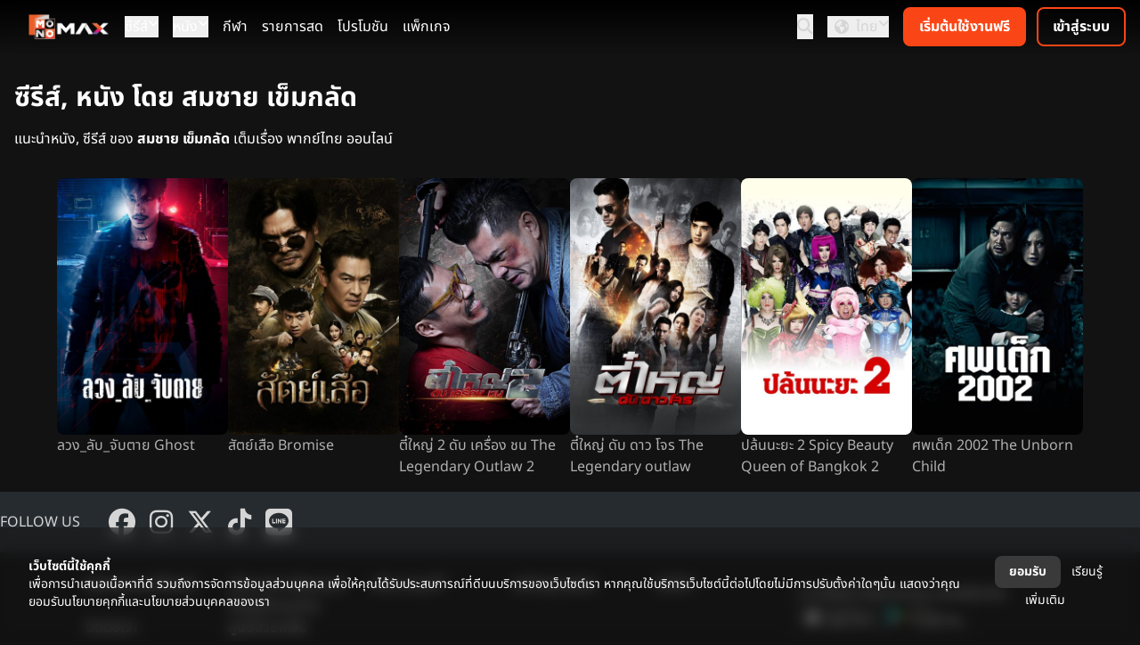

--- FILE ---
content_type: text/html; charset=UTF-8
request_url: https://www.monomax.me/person/%E0%B8%AA%E0%B8%A1%E0%B8%8A%E0%B8%B2%E0%B8%A2-%E0%B9%80%E0%B8%82%E0%B9%87%E0%B8%A1%E0%B8%81%E0%B8%A5%E0%B8%B1%E0%B8%94
body_size: 8027
content:
<!DOCTYPE html>
<html lang="th">
<head>
    <meta charset="UTF-8">
    <meta name="viewport" content="width=device-width, initial-scale=1.0">
    <meta http-equiv="X-UA-Compatible" content="ie=edge">
    <title>รวมหนัง ซีรีส์ โดย สมชาย เข็มกลัด พากย์ไทย - Monomax สุดยอดหนังดี ซีรีส์ดัง ระดับโลก</title>
    <meta name="Description" content="ดูซีรีส์ ดูหนัง ของ สมชาย เข็มกลัดเต็มเรื่อง พากย์ไทย Monomax ดูหนังออนไลน์ ซีรีส์ การ์ตูน กีฬา ดูได้ทั้งครอบครัว ทุกที่ทุกเวลา">
    <meta name="Keywords" content="ซีรีส์, หนัง โดย สมชาย เข็มกลัด, ดูหนังเต็มเรื่อง, ดูหนังพากย์ไทย, Monomax, ดูหนังออนไลน์, ซีรีส์, การ์ตูน, กีฬา, ดูหนัง monomax">
    <meta http-equiv="Content-Language" content="th">
            <meta name="robots" CONTENT="index,follow">
        <meta name="googlebot" CONTENT="index,follow">
    <meta name="google-site-verification" content="EJYk2S9_HAar6bYDlb1UgdWH99u5obidpADdMNvyO9c">
    <meta name="google-site-verification" content="Rwvs4I21XJxU52q6QwQKSSJRuoUa09-bjGtdpWRvA5w">
    <meta name="google-adsense-account" content="ca-pub-5740900132083718">
    <meta name="facebook-domain-verification" content="4uc0bkc7fu2r19zfcrj21h9tkgdrfa">
    <meta property="fb:pages" content="1693897677507274">
    <meta property="fb:admins" content="100001127737754">
    <meta property="fb:app_id" content="559433374110172">
    <meta name="twitter:card" content="summary_large_image">
    <meta name="twitter:site" content="@monomax_me">
              <meta property="og:title" content="Monomax สุดยอดหนังดี ซีรีส์ดัง ระดับโลก">
      <meta property="og:description" content="Monomax ดูหนังออนไลน์ ซีรีส์ การ์ตูน กีฬา ดูได้ทั้งครอบครัว ทุกที่ ทุกเวลา">
      <meta property="og:type" content="website">
      <meta property="og:url" content="https://www.monomax.me/person/%E0%B8%AA%E0%B8%A1%E0%B8%8A%E0%B8%B2%E0%B8%A2-%E0%B9%80%E0%B8%82%E0%B9%87%E0%B8%A1%E0%B8%81%E0%B8%A5%E0%B8%B1%E0%B8%94">
            <meta property="og:image" content="https://img.monomax.me/xjmBCje-5GeyVwxg7CPktFSzv8E=/www.monomax.me/assets/monomax/images/default_og_2025.png">
            <meta name="twitter:title" content="Monomax สุดยอดหนังดี ซีรีส์ดัง ระดับโลก">
      <meta name="twitter:description" content="Monomax ดูหนังออนไลน์ ซีรีส์ การ์ตูน กีฬา ดูได้ทั้งครอบครัว ทุกที่ ทุกเวลา">
            <meta name="twitter:image" content="https://img.monomax.me/BhWWal7nQtIhzDs_dbhdwzLLKMY=/1440x960/www.monomax.me/assets/monomax/images/default_og_2025.png">
              
    
            <link rel="apple-touch-icon" sizes="180x180"  href="https://www.monomax.me/assets/monomax/images/logo2025/apple-touch-icon.png">
        <link rel="icon" type="image/png" sizes="32x32" href="https://www.monomax.me/assets/monomax/images/logo2025/favicon-32x32.png">
        <link rel="icon" type="image/png" sizes="16x16" href="https://www.monomax.me/assets/monomax/images/logo2025/favicon-16x16.png">
        <link rel="manifest" href="https://www.monomax.me/site.webmanifest">

    
        <link rel="preload" as="font" href="https://www.monomax.me/build2/assets/subset-NotoSansThai-Bold-Ct4WZP6u.woff2" type="font/woff2" crossorigin="anonymous">
        <link rel="preload" as="font" href="https://www.monomax.me/build2/assets/subset-NotoSansThai-SemiBold-D6FVzllm.woff2" type="font/woff2" crossorigin="anonymous">
        <link rel="preload" as="font" href="https://www.monomax.me/build2/assets/subset-NotoSansThai-Regular-B9W0Eg3g.woff2" type="font/woff2" crossorigin="anonymous">
        <link rel="preload" as="font" href="https://www.monomax.me/build2/assets/subset-NotoSansThai-Light-Bl9tLjcq.woff2" type="font/woff2" crossorigin="anonymous">
    
    <link rel="preload" as="style" href="https://www.monomax.me/build2/assets/monomax-ui-Bs1cn_Q_.css" /><link rel="preload" as="style" href="https://www.monomax.me/build2/assets/micromodal-BMuCCRRs.css" /><link rel="preload" as="style" href="https://www.monomax.me/build2/assets/MemberSignupPanel-DvDl3ib4.css" /><link rel="preload" as="style" href="https://www.monomax.me/build2/assets/ConfirmModal-BISHW3oE.css" /><link rel="preload" as="style" href="https://www.monomax.me/build2/assets/app-jnqyYSHH.css" /><link rel="preload" as="style" href="https://www.monomax.me/build2/assets/app-D8Y8NWGf.css" /><link rel="modulepreload" href="https://www.monomax.me/build2/assets/app-Dd7x_BJe.js" /><link rel="modulepreload" href="https://www.monomax.me/build2/assets/i18n-Cv3J9aBl.js" /><link rel="modulepreload" href="https://www.monomax.me/build2/assets/index-xsH4HHeE.js" /><link rel="modulepreload" href="https://www.monomax.me/build2/assets/monomax-ui-DW2JEXUf.js" /><link rel="modulepreload" href="https://www.monomax.me/build2/assets/vue.esm-bundler-CDjgKZ9k.js" /><link rel="modulepreload" href="https://www.monomax.me/build2/assets/_plugin-vue_export-helper-DlAUqK2U.js" /><link rel="modulepreload" href="https://www.monomax.me/build2/assets/OtpVerification-BaR16O4f.js" /><link rel="modulepreload" href="https://www.monomax.me/build2/assets/MaxAlert-Bb-5lX2E.js" /><link rel="modulepreload" href="https://www.monomax.me/build2/assets/ReCaptcha-CY8Xmjrj.js" /><link rel="modulepreload" href="https://www.monomax.me/build2/assets/micromodal.es-pqi34bRi.js" /><link rel="modulepreload" href="https://www.monomax.me/build2/assets/MemberSignupPanel-BTLXvJ7d.js" /><link rel="modulepreload" href="https://www.monomax.me/build2/assets/MaxPasswordInput-Czm7S72s.js" /><link rel="modulepreload" href="https://www.monomax.me/build2/assets/AcceptRejectDialog-BnNIHOwT.js" /><link rel="modulepreload" href="https://www.monomax.me/build2/assets/TermAndPrivacyDialog-C6mi1ioK.js" /><link rel="modulepreload" href="https://www.monomax.me/build2/assets/_baseUniq-2WPoMqQR.js" /><link rel="modulepreload" href="https://www.monomax.me/build2/assets/ConfirmModal-B39GZKIo.js" /><link rel="stylesheet" href="https://www.monomax.me/build2/assets/monomax-ui-Bs1cn_Q_.css" /><link rel="stylesheet" href="https://www.monomax.me/build2/assets/micromodal-BMuCCRRs.css" /><link rel="stylesheet" href="https://www.monomax.me/build2/assets/MemberSignupPanel-DvDl3ib4.css" /><link rel="stylesheet" href="https://www.monomax.me/build2/assets/ConfirmModal-BISHW3oE.css" /><link rel="stylesheet" href="https://www.monomax.me/build2/assets/app-jnqyYSHH.css" /><link rel="stylesheet" href="https://www.monomax.me/build2/assets/app-D8Y8NWGf.css" /><script type="module" src="https://www.monomax.me/build2/assets/app-Dd7x_BJe.js"></script>

    <!-- dub.co -->
    <script
    defer
    src="https://www.dubcdn.com/analytics/script.conversion-tracking.js"
    data-publishable-key="dub_pk_UL22NFTWEh1I1J3Kucx92ovu"
    ></script>
    <!-- End dub.co -->

    <!-- Google Tag Manager -->
    <script>(function(w,d,s,l,i){w[l]=w[l]||[];w[l].push({'gtm.start':
    new Date().getTime(),event:'gtm.js'});var f=d.getElementsByTagName(s)[0],
    j=d.createElement(s),dl=l!='dataLayer'?'&l='+l:'';j.async=true;j.src=
    'https://www.googletagmanager.com/gtm.js?id='+i+dl;f.parentNode.insertBefore(j,f);
    })(window,document,'script','dataLayer','GTM-PVVRVGQ');</script>
    <!-- End Google Tag Manager -->
    <script>
    // tracking
    var _paq = _paq || [];
    (function() {
    _paq.push(['setTrackerUrl', '/track/event']);
    _paq.push(['setSiteId', 1]);
    
    var d=document, g=d.createElement('script'), s=d.getElementsByTagName('script')[0];
    g.type='text/javascript'; g.async=true; g.defer=true; g.src='/assets/monomax/js/tracker.js'; s.parentNode.insertBefore(g,s);
    })();
    window.fbAsyncInit = function() {
        FB.init({
            appId      : '559433374110172',
            xfbml      : false,
            version    : 'v17.0'
        });
        // FB.AppEvents.logPageView();
    };
    (function(d, s, id){
    var js, fjs = d.getElementsByTagName(s)[0];
    if (d.getElementById(id)) {return;}
    js = d.createElement(s); js.id = id;
    js.src = "//connect.facebook.net/en_US/sdk.js";
    fjs.parentNode.insertBefore(js, fjs);
    }(document, 'script', 'facebook-jssdk'));
    </script>
    <!-- Facebook Pixel Code -->
    <script>
    !function(f,b,e,v,n,t,s)
    {if(f.fbq)return;n=f.fbq=function(){n.callMethod?
    n.callMethod.apply(n,arguments):n.queue.push(arguments)};
    if(!f._fbq)f._fbq=n;n.push=n;n.loaded=!0;n.version='2.0';
    n.queue=[];t=b.createElement(e);t.async=!0;
    t.src=v;s=b.getElementsByTagName(e)[0];
    s.parentNode.insertBefore(t,s)}(window, document,'script',
    '//connect.facebook.net/en_US/fbevents.js');
    // fbq('consent', 'revoke');
    fbq('init', '');
    fbq('track', 'PageView');
    </script>
    <noscript><img height="1" width="1" style="display:none"
    src="//www.facebook.com/tr?id=&ev=PageView&noscript=1"
    /></noscript>
    <!-- End Facebook Pixel Code -->
</head>


<body     class="bg-ui-background text-white"
 data-env="production">
    <!-- Google Tag Manager (noscript) -->
    <noscript><iframe src="https://www.googletagmanager.com/ns.html?id=GTM-PVVRVGQ"
    height="0" width="0" style="display:none;visibility:hidden"></iframe></noscript>
    <!-- End Google Tag Manager (noscript) -->
    <script>

      var search_params = new URLSearchParams(document.location.search)
      if (typeof _paq.push !== 'undefined' && search_params.has('channel') && search_params.has('creative')) {
        Cookies.set('mkt_channel', search_params.get('channel'), {expires: 2} )
        Cookies.set('mkt_creative', search_params.get('creative'), {expires: 2} )
        _paq.push(['trackEvent', 'marketing', 'visit', document.location.pathname, 0, { channel: search_params.get('channel'), creative: search_params.get('creative') }])
      }

            if (typeof _paq.push !== 'undefined' && search_params.has('promo_source') && search_params.has('promo_campaign')) {
        _paq.push(['trackEvent', 'promo_tracking', 'visit', document.location.pathname, 0, { promo_source: search_params.get('promo_source'), promo_campaign: search_params.get('promo_campaign'),promo_medium:search_params.get('promo_medium')  }])
      }
          </script>

    

    <header class="bg-gradient-to-b from-black to-transparent text-ui-secondary-hover sticky top-0 z-20 backdrop-blur">
    <div class="items-center flex justify-between px-4">
        
        <div class="flex items-center space-x-4">
            
            <button class="md:hidden" id="mobile-offcanvas-toggle">
                <i class="fa-solid fa-bars text-lg"></i>
            </button>

            
            <a href="https://www.monomax.me">
                                    <img src="https://img.monomax.me/9ahQXPNNQxosilSBzpPyZRzSQ6M=/www.monomax.me/assets/monomax/images/logo2025/monomax-logo-white-h-sd.png" alt="Monomax" class="h-7 hidden lg:block my-4">
                    <img src="https://img.monomax.me/ta7Z6ncxWUlAa8isqs7EsC3iGCU=/www.monomax.me/assets/monomax/images/logo2025/monomax-logo-white-v-sd.png" alt="Monomax" class="size-9 block lg:hidden my-2">
                            </a>

                            <nav class="hidden md:flex space-x-4">
                                                                        <div class="relative group" data-dropdown>
                                <button type="button" class="text-white-primary inline-flex gap-x-1.5"
                                    data-dropdown-button>
                                    ซีรีส์
                                    <i class="fa-solid fa-chevron-down !text-xs"></i>
                                </button>
                                <div class="hidden absolute left-0 mt-2 w-48 rounded-md shadow-lg bg-ui-container"
                                    data-dropdown-menu>
                                                                                                                        <a href="https://www.monomax.me/series/origin/allchina"
                                                class="block px-4 py-2 hover:text-ui-secondary"
                                                title="ซีรีส์จีน">ซีรีส์จีน</a>
                                                                                                                                                                <a href="https://www.monomax.me/series/origin/korea"
                                                class="block px-4 py-2 hover:text-ui-secondary"
                                                title="ซีรีส์เกาหลี">ซีรีส์เกาหลี</a>
                                                                                                                                                                <a href="https://www.monomax.me/series/origin/thailand"
                                                class="block px-4 py-2 hover:text-ui-secondary"
                                                title="ซีรีส์ไทย">ซีรีส์ไทย</a>
                                                                                                                                                                <a href="https://www.monomax.me/series/origin/japan"
                                                class="block px-4 py-2 hover:text-ui-secondary"
                                                title="ซีรีส์ญี่ปุ่น">ซีรีส์ญี่ปุ่น</a>
                                                                                                                                                                <a href="https://www.monomax.me/series/origin/inter"
                                                class="block px-4 py-2 hover:text-ui-secondary"
                                                title="ซีรีส์ต่างประเทศ">ซีรีส์ต่างประเทศ</a>
                                                                                                                                                                <a href="https://www.monomax.me/series"
                                                class="block px-4 py-2 hover:text-ui-secondary"
                                                title="ซีรีส์ทั้งหมด">ซีรีส์ทั้งหมด</a>
                                                                                                                                                                <a href="https://www.monomax.me/tvshow"
                                                class="block px-4 py-2 hover:text-ui-secondary"
                                                title="รายการทีวี">รายการทีวี</a>
                                                                                                                                                                                        </div>
                            </div>
                                                                                                <div class="relative group" data-dropdown>
                                <button type="button" class="text-white-primary inline-flex gap-x-1.5"
                                    data-dropdown-button>
                                    หนัง
                                    <i class="fa-solid fa-chevron-down !text-xs"></i>
                                </button>
                                <div class="hidden absolute left-0 mt-2 w-48 rounded-md shadow-lg bg-ui-container"
                                    data-dropdown-menu>
                                                                                                                        <a href="https://www.monomax.me/tag/%E0%B8%AB%E0%B8%99%E0%B8%B1%E0%B8%87%E0%B8%A1%E0%B8%B2%E0%B9%83%E0%B8%AB%E0%B8%A1%E0%B9%88"
                                                class="block px-4 py-2 hover:text-ui-secondary"
                                                title="หนังมาใหม่">หนังมาใหม่</a>
                                                                                                                                                                <a href="https://www.monomax.me/movies/genre/action"
                                                class="block px-4 py-2 hover:text-ui-secondary"
                                                title="แอคชั่น">แอคชั่น</a>
                                                                                                                                                                <a href="https://www.monomax.me/movies/genre/comedy"
                                                class="block px-4 py-2 hover:text-ui-secondary"
                                                title="ตลก">ตลก</a>
                                                                                                                                                                <a href="https://www.monomax.me/tag/%E0%B8%AB%E0%B8%99%E0%B8%B1%E0%B8%87%E0%B9%81%E0%B8%99%E0%B8%B0%E0%B8%99%E0%B8%B3"
                                                class="block px-4 py-2 hover:text-ui-secondary"
                                                title="หนังแนะนำ">หนังแนะนำ</a>
                                                                                                                                                                <a href="https://www.monomax.me/movies/genre/scifi"
                                                class="block px-4 py-2 hover:text-ui-secondary"
                                                title="ไซไฟ-แฟนตาซี">ไซไฟ-แฟนตาซี</a>
                                                                                                                                                                <a href="https://www.monomax.me/movies/genre/animation"
                                                class="block px-4 py-2 hover:text-ui-secondary"
                                                title="แอนิเมชั่น">แอนิเมชั่น</a>
                                                                                                                                                                <a href="https://www.monomax.me/tag/Exclusive"
                                                class="block px-4 py-2 hover:text-ui-secondary"
                                                title="เอ็กซ์คลูซีฟ">เอ็กซ์คลูซีฟ</a>
                                                                                                                                                                <a href="https://www.monomax.me/movies/genre/romance"
                                                class="block px-4 py-2 hover:text-ui-secondary"
                                                title="โรแมนติก">โรแมนติก</a>
                                                                                                                                                                <a href="https://www.monomax.me/movies/genre/kids"
                                                class="block px-4 py-2 hover:text-ui-secondary"
                                                title="สำหรับเด็ก">สำหรับเด็ก</a>
                                                                                                                                                                <a href="https://www.monomax.me/tag/%E0%B8%AB%E0%B8%99%E0%B8%B1%E0%B8%87%E0%B8%95%E0%B9%88%E0%B8%B2%E0%B8%87%E0%B8%9B%E0%B8%A3%E0%B8%B0%E0%B9%80%E0%B8%97%E0%B8%A8"
                                                class="block px-4 py-2 hover:text-ui-secondary"
                                                title="หนังต่างประเทศ">หนังต่างประเทศ</a>
                                                                                                                                                                <a href="https://www.monomax.me/movies/genre/drama"
                                                class="block px-4 py-2 hover:text-ui-secondary"
                                                title="ดราม่า">ดราม่า</a>
                                                                                                                                                                <a href="https://www.monomax.me/tag/%E0%B8%AB%E0%B8%99%E0%B8%B1%E0%B8%87%E0%B9%80%E0%B8%AD%E0%B9%80%E0%B8%8A%E0%B8%B5%E0%B8%A2"
                                                class="block px-4 py-2 hover:text-ui-secondary"
                                                title="หนังเอเชีย">หนังเอเชีย</a>
                                                                                                                                                                <a href="https://www.monomax.me/movies/genre/horror"
                                                class="block px-4 py-2 hover:text-ui-secondary"
                                                title="สยองขวัญ">สยองขวัญ</a>
                                                                                                                                                                                                                                            <a href="https://www.monomax.me/tag/%E0%B8%AB%E0%B8%99%E0%B8%B1%E0%B8%87%E0%B8%A3%E0%B8%B2%E0%B8%87%E0%B8%A7%E0%B8%B1%E0%B8%A5"
                                                class="block px-4 py-2 hover:text-ui-secondary"
                                                title="หนังรางวัล">หนังรางวัล</a>
                                                                                                                                                                <a href="https://www.monomax.me/movies/genre/thriller"
                                                class="block px-4 py-2 hover:text-ui-secondary"
                                                title="ระทึกขวัญ">ระทึกขวัญ</a>
                                                                                                                                                                <a href="https://www.monomax.me/movie"
                                                class="block px-4 py-2 hover:text-ui-secondary"
                                                title="รวมหนังทั้งหมด">รวมหนังทั้งหมด</a>
                                                                                                            </div>
                            </div>
                                                                                                <a class="text-white-primary" href="https://www.monomax.me/live"
                                title="กีฬา">กีฬา</a>
                                                                                                <a class="text-white-primary" href="https://www.monomax.me/livetv"
                                title="รายการสด">รายการสด</a>
                                                                                                <a class="text-white-primary" href="https://www.monomax.me/promotion"
                                title="โปรโมชัน">โปรโมชัน</a>
                                                                                                <a class="text-white-primary" href="https://www.monomax.me/packages"
                                title="แพ็กเกจ">แพ็กเกจ</a>
                                                            </nav>
            
        </div>
        
                    <div class="flex items-center space-x-4">
                
                <button id="topbar-search-button" type="button">
                    <i class="fa-solid fa-magnifying-glass text-lg"></i>
                </button>
                
                <div class="hidden md:block relative group" data-dropdown>
                    <button type="button" class="flex gap-x-1.5" data-dropdown-button>
                        <i class="fa-solid fa-earth-americas h-5 w-8 mx-auto mt-1"></i>
                        ไทย
                        <i class="fa-solid fa-chevron-down !text-xs"></i>
                    </button>
                    <div class="hidden absolute right-0 mt-2 w-25 rounded-md shadow-lg bg-ui-container"
                        data-dropdown-menu>
                                                                                                                                        <a href="#" data-locale-switch-link data-locale="en" class="block px-4 py-2 hover:text-ui-secondary">
                                    English
                                </a>
                                                                                                                <a href="#" data-locale-switch-link data-locale="lo" class="block px-4 py-2 hover:text-ui-secondary">
                                    ລາວ
                                </a>
                                                                        </div>
                </div>
                <div id="topbar-right-nav">
                    <topbar-member-menu></topbar-member-menu>
                </div>
            </div>
            </div>
</header>
<div id="mobile-offcanvas-nav"
    class="fixed inset-y-0 left-0 w-64 bg-ui-container/75 text-ui-secondary-hover backdrop-blur p-4 transform -translate-x-full transition-transform duration-200 ease-in-out md:hidden z-30 overflow-y-auto">
    <!-- Close button -->
    <div class="flex justify-end">
        <button id="mobile-offcanvas-close" class="p-2">
            <i class="fa-solid fa-xmark !text-lg"></i>
        </button>
    </div>
    
    <div id="mobile-offcanvas-member-menu"></div>

    
    <div class="md:block relative group mb-4 pb-4 border-b border-ui-primary-disabled/75" data-dropdown>
        <button type="button" class="flex gap-x-1.5" data-dropdown-button>
            <i class="fa-solid fa-earth-americas h-5 w-8 mx-auto mt-1"></i>
            ไทย
            <i class="fa-solid fa-chevron-down !text-xs"></i>
        </button>
        <div class="hidden my-2"
            data-dropdown-menu>
                                                                            <a href="#" data-locale-switch-link data-locale="en" class="block px-4 py-2">
                        English
                    </a>
                                                                <a href="#" data-locale-switch-link data-locale="lo" class="block px-4 py-2">
                        ລາວ
                    </a>
                                    </div>
    </div>

    <nav class="flex flex-col space-y-4 ml-4">
        <a href="https://www.monomax.me" class="" title="หน้าแรก">หน้าแรก</a>
                    
            <a href="https://www.monomax.me/series" class=""
                title="ซีรีส์">ซีรีส์</a>
                    
            <a href="https://www.monomax.me/movie" class=""
                title="หนัง">หนัง</a>
                    
            <a href="https://www.monomax.me/live" class=""
                title="กีฬา">กีฬา</a>
                    
            <a href="https://www.monomax.me/livetv" class=""
                title="รายการสด">รายการสด</a>
                    
            <a href="https://www.monomax.me/promotion" class=""
                title="โปรโมชัน">โปรโมชัน</a>
                    
            <a href="https://www.monomax.me/packages" class=""
                title="แพ็กเกจ">แพ็กเกจ</a>
            </nav>
    
    <div id="mobile-offcanvas-other-menu" class="mt-4"></div>
</div>

    <div class="container mx-auto mb-4">
            <div id="page-person-list">
        <div class="container mx-auto px-4">
            <h1 class="mb-4 mt-8 text-3xl font-bold">
                ซีรีส์, หนัง โดย สมชาย เข็มกลัด
            </h1>
            <p class="mb-8">
                แนะนำหนัง, ซีรีส์ ของ <strong>สมชาย เข็มกลัด</strong> เต็มเรื่อง พากย์ไทย ออนไลน์
            </p>
            <div id="product-list" class="flex flex-wrap justify-center gap-4">
                                    <div class="group relative w-36 md:w-48">
                        <a href="https://www.monomax.me/title/104942-ghost.html" title="ดู ลวง_ลับ_จับตาย Ghost"><img
                                class="lazyload rounded-lg object-cover transition-transform duration-100 ease-in-out group-hover:scale-105"
                                src="data:image/svg+xml,%3Csvg xmlns=&quot;http://www.w3.org/2000/svg&quot; viewBox=&quot;0 0 2 3&quot;%3E%3C/svg%3E"
                                data-src="https://img.monomax.me/Yzw8Uf4oGWn9StCWN6dB7sw_CEY=/400x600/monomax-obj.obs.ap-southeast-2.myhuaweicloud.com/assets/products/104942_ECS2IUXKAzOQTYveELX5.jpg"
                                alt="ดูลวง_ลับ_จับตาย Ghost"></a>
                        <div data-allow-tiers="[&quot;SPORTS&quot;,&quot;JUMBO&quot;,&quot;FREE&quot;,&quot;MINI&quot;]" class="bg-orange-warning absolute left-2 top-2 flex h-8 w-8 items-center justify-center rounded-full hidden pointer-events-none">
    <i class="fa-solid fa-crown"></i>
</div>
                        <h2><a href="https://www.monomax.me/title/104942-ghost.html" class="text-black-secondary line-clamp-3"
                                title="ดูซีรีส์  ลวงลับจับตาย">ลวง_ลับ_จับตาย Ghost</a>
                        </h2>
                    </div>
                                    <div class="group relative w-36 md:w-48">
                        <a href="https://www.monomax.me/title/104287-bromise.html" title="ดู สัตย์เสือ Bromise"><img
                                class="lazyload rounded-lg object-cover transition-transform duration-100 ease-in-out group-hover:scale-105"
                                src="data:image/svg+xml,%3Csvg xmlns=&quot;http://www.w3.org/2000/svg&quot; viewBox=&quot;0 0 2 3&quot;%3E%3C/svg%3E"
                                data-src="https://img.monomax.me/AbgTLJqOwnNWqmSJoA1ocPHVEu0=/400x600/monomax-obj.obs.ap-southeast-2.myhuaweicloud.com/assets/products/104287_HMwhN2nYACGbxOOZcy9d.jpg"
                                alt="ดูสัตย์เสือ Bromise"></a>
                        <div data-allow-tiers="[&quot;SPORTS&quot;,&quot;JUMBO&quot;,&quot;FREE&quot;,&quot;MINI&quot;]" class="bg-orange-warning absolute left-2 top-2 flex h-8 w-8 items-center justify-center rounded-full hidden pointer-events-none">
    <i class="fa-solid fa-crown"></i>
</div>
                        <h2><a href="https://www.monomax.me/title/104287-bromise.html" class="text-black-secondary line-clamp-3"
                                title="ดูซีรีส์  สัตย์เสือ">สัตย์เสือ Bromise</a>
                        </h2>
                    </div>
                                    <div class="group relative w-36 md:w-48">
                        <a href="https://www.monomax.me/title/100225-the-legendary-outlaw-2.html" title="ดู ตี๋ใหญ่ 2 ดับ เครื่อง ชน The Legendary Outlaw 2"><img
                                class="lazyload rounded-lg object-cover transition-transform duration-100 ease-in-out group-hover:scale-105"
                                src="data:image/svg+xml,%3Csvg xmlns=&quot;http://www.w3.org/2000/svg&quot; viewBox=&quot;0 0 2 3&quot;%3E%3C/svg%3E"
                                data-src="https://img.monomax.me/AgApcBQSI57uUcGosqpIanxge5I=/400x600/monomax-obj.obs.ap-southeast-2.myhuaweicloud.com/assets/products/100225_VGOlcm6MdLQ3JZA1HpaL.jpg"
                                alt="ดูตี๋ใหญ่ 2 ดับ เครื่อง ชน The Legendary Outlaw 2"></a>
                        <div data-allow-tiers="[&quot;SPORTS&quot;,&quot;JUMBO&quot;,&quot;FREE&quot;,&quot;MINI&quot;]" class="bg-orange-warning absolute left-2 top-2 flex h-8 w-8 items-center justify-center rounded-full hidden pointer-events-none">
    <i class="fa-solid fa-crown"></i>
</div>
                        <h2><a href="https://www.monomax.me/title/100225-the-legendary-outlaw-2.html" class="text-black-secondary line-clamp-3"
                                title="ดูซีรีส์  ตี๋ใหญ่ 2 ดับ เครื่อง ชน">ตี๋ใหญ่ 2 ดับ เครื่อง ชน The Legendary Outlaw 2</a>
                        </h2>
                    </div>
                                    <div class="group relative w-36 md:w-48">
                        <a href="https://www.monomax.me/title/96367-the-legendary-outlaw.html" title="ดู ตี๋ใหญ่ ดับ ดาว โจร The Legendary outlaw"><img
                                class="lazyload rounded-lg object-cover transition-transform duration-100 ease-in-out group-hover:scale-105"
                                src="data:image/svg+xml,%3Csvg xmlns=&quot;http://www.w3.org/2000/svg&quot; viewBox=&quot;0 0 2 3&quot;%3E%3C/svg%3E"
                                data-src="https://img.monomax.me/r69VnmCVOqtVd3kw8UE10T-_fRg=/400x600/monomax-obj.obs.ap-southeast-2.myhuaweicloud.com/assets/products/96367_QMrLTiNGdZDSxC5KB194.jpg"
                                alt="ดูตี๋ใหญ่ ดับ ดาว โจร The Legendary outlaw"></a>
                        <div data-allow-tiers="[&quot;SPORTS&quot;,&quot;JUMBO&quot;,&quot;FREE&quot;,&quot;MINI&quot;]" class="bg-orange-warning absolute left-2 top-2 flex h-8 w-8 items-center justify-center rounded-full hidden pointer-events-none">
    <i class="fa-solid fa-crown"></i>
</div>
                        <h2><a href="https://www.monomax.me/title/96367-the-legendary-outlaw.html" class="text-black-secondary line-clamp-3"
                                title="ดูซีรีส์  ตี๋ใหญ่ ดับ ดาว โจร">ตี๋ใหญ่ ดับ ดาว โจร The Legendary outlaw</a>
                        </h2>
                    </div>
                                    <div class="group relative w-36 md:w-48">
                        <a href="https://www.monomax.me/title/9128-spicy-beauty-queen-of-bangkok-2.html" title="ดู ปล้นนะยะ 2 Spicy Beauty Queen of Bangkok 2"><img
                                class="lazyload rounded-lg object-cover transition-transform duration-100 ease-in-out group-hover:scale-105"
                                src="data:image/svg+xml,%3Csvg xmlns=&quot;http://www.w3.org/2000/svg&quot; viewBox=&quot;0 0 2 3&quot;%3E%3C/svg%3E"
                                data-src="https://img.monomax.me/h9cHCufbdDrZRFWW4FhXVCpZtLc=/400x600/monomax-obj.obs.ap-southeast-2.myhuaweicloud.com/assets/products/9128_GkpzRMQsm43nJIxbvUiY.jpg"
                                alt="ดูปล้นนะยะ 2 Spicy Beauty Queen of Bangkok 2"></a>
                        <div data-allow-tiers="[&quot;SPORTS&quot;,&quot;JUMBO&quot;,&quot;FREE&quot;,&quot;MINI&quot;]" class="bg-orange-warning absolute left-2 top-2 flex h-8 w-8 items-center justify-center rounded-full hidden pointer-events-none">
    <i class="fa-solid fa-crown"></i>
</div>
                        <h2><a href="https://www.monomax.me/title/9128-spicy-beauty-queen-of-bangkok-2.html" class="text-black-secondary line-clamp-3"
                                title="ดูหนัง  ปล้นนะยะ 2">ปล้นนะยะ 2 Spicy Beauty Queen of Bangkok 2</a>
                        </h2>
                    </div>
                                    <div class="group relative w-36 md:w-48">
                        <a href="https://www.monomax.me/title/9143-the-unborn-child.html" title="ดู ศพเด็ก 2002 The Unborn Child"><img
                                class="lazyload rounded-lg object-cover transition-transform duration-100 ease-in-out group-hover:scale-105"
                                src="data:image/svg+xml,%3Csvg xmlns=&quot;http://www.w3.org/2000/svg&quot; viewBox=&quot;0 0 2 3&quot;%3E%3C/svg%3E"
                                data-src="https://img.monomax.me/EoJ_uhgL3G_2SApwZRDKNSz_xcA=/400x600/monomax-obj.obs.ap-southeast-2.myhuaweicloud.com/assets/products/9143_tIjYeBK7UbmOXXrdEAMB.jpg"
                                alt="ดูศพเด็ก 2002 The Unborn Child"></a>
                        <div data-allow-tiers="[&quot;SPORTS&quot;,&quot;JUMBO&quot;,&quot;FREE&quot;,&quot;MINI&quot;]" class="bg-orange-warning absolute left-2 top-2 flex h-8 w-8 items-center justify-center rounded-full hidden pointer-events-none">
    <i class="fa-solid fa-crown"></i>
</div>
                        <h2><a href="https://www.monomax.me/title/9143-the-unborn-child.html" class="text-black-secondary line-clamp-3"
                                title="ดูหนัง  ศพเด็ก 2002">ศพเด็ก 2002 The Unborn Child</a>
                        </h2>
                    </div>
                            </div>
                    </div>
    </div>
    <link rel="modulepreload" href="https://www.monomax.me/build2/assets/products-BPh82uq8.js" /><link rel="modulepreload" href="https://www.monomax.me/build2/assets/uiHelpers-S6atpySj.js" /><script type="module" src="https://www.monomax.me/build2/assets/products-BPh82uq8.js"></script>
    </div>

    <footer class="bg-ui-background text-ui-secondary-hover">
    <div class="bg-ui-container-footer py-4">
        <div class="container mx-auto flex flex-col md:flex-row items-center md:items-center justify-center md:justify-start md:space-x-8 text-center md:text-left">
            
            <div class="mb-3 md:mb-0">FOLLOW US</div>
            <div class="flex space-x-4">
                <a class="inline-block" href="https://www.facebook.com/MONOMAXXX-1693897677507274" title="Monomax on Facebook" rel="noopener" target="_blank"><i
                        class="fa-brands fa-facebook text-3xl"></i></a>
                <a class="inline-block" href="https://www.instagram.com/monomax.me" title="Monomax on Instagram" rel="noopener" target="_blank"><i
                        class="fa-brands fa-instagram text-3xl"></i></a>
                <a class="inline-block" href="https://twitter.com/MonoMax_me" title="Monomax on X (Twitter)" rel="noopener" target="_blank"><i
                        class="fa-brands fa-x-twitter text-3xl"></i></a>
                <a class="inline-block" href="https://www.tiktok.com/@monomax.me" title="Monomax on Tiktok" rel="noopener" target="_blank"><i
                        class="fa-brands fa-tiktok text-3xl"></i></a>
                <a class="inline-block" href="https://page.line.me/?accountId=monomax.me" title="Monomax on LINE" rel="noopener" target="_blank"><i
                        class="fa-brands fa-line text-3xl"></i></a>
            </div>
        </div>
    </div>

    <div class="flex w-full flex-col items-start justify-between gap-6 px-6 py-6 md:flex-row md:items-center md:px-24">
        <div class="flex flex-1 flex-wrap gap-x-4 gap-y-2 md:gap-x-12 md:gap-y-3">
            <a href="https://www.monomax.me/termofuse" class="w-40">
                ข้อตกลงและเงื่อนไข 
            </a>
            <a href="https://www.monomax.me/privacy" class="w-40">
                นโยบายการคุ้มครองข้อมูลส่วนบุคคล
            </a>
            <a href="https://www.monomax.me/cookie" class="w-40">
                นโยบายคุกกี้
            </a>
            <a href="https://www.monomax.me/premierleague" class="w-40">
                สมัครดูบอลสด
            </a>
            <a href="https://www.monomax.me/review" class="w-40">
                อินไซท์
            </a>
            <a href="https://www.monomax.me/contact_us" class="w-40">
                ติดต่อเรา
            </a>
            <a href="https://help.monomax.me" class="w-40">
                ศูนย์ช่วยเหลือ
            </a>
        </div>

        <div class="flex w-full flex-col items-start justify-start gap-3 text-left md:w-72 md:text-right">
            <div>
                ดาวน์โหลด Monomax แอปพลิเคชัน
            </div>
            <div class="flex items-center justify-start gap-1.5 md:justify-end">
                <a href="https://itunes.apple.com/th/app/monomax/id869291017" target="_blank" rel="noopener">
                    <img class="h-7 w-24" src="https://img.monomax.me/bSZENa07TxNokJtffdcBGbgYyRM=/www.monomax.me/assets/monomax/images/ic_app_ios-sd.png" alt="Monomax iOS">
                </a>
                <a href="https://play.google.com/store/apps/details?id=com.doonung.activity&amp;hl=th" target="_blank" rel="noopener">
                    <img class="h-7 w-24" src="https://img.monomax.me/9eMK3Og5spQHx63_MtVkeRBgWho=/www.monomax.me/assets/monomax/images/ic_app_android-sd.png" alt="Monomax Android">
                </a>
            </div>
        </div>
    </div>
    <div class="text-ui-primary-disabled text-center text-sm">
        Legally copyright reserved by the owner.
    </div>
</footer>

<div id="global-search-modal">
    <global-search-modal></global-search-modal>
</div>

<div id="member-login-modal"
            data-logo-url="https://img.monomax.me/ta7Z6ncxWUlAa8isqs7EsC3iGCU=/www.monomax.me/assets/monomax/images/logo2025/monomax-logo-white-v-sd.png"
        data-signup-url="https://www.monomax.me/packages"
    data-recaptcha-site-key="6LeWDA0fAAAAAKZBBO3MV4zqN0xc8VV0zLtt3Wdw"
            data-allow-otp-login="true"
        >
    <member-login-modal></member-login-modal>
</div>

<div id="member-register-modal"
    data-recaptcha-site-key="6LeWDA0fAAAAAKZBBO3MV4zqN0xc8VV0zLtt3Wdw"
    >
</div>


<div id="bottom-consent-panel" class="fixed inset-x-0 bottom-0 z-50 bg-ui-background/50 backdrop-blur hidden">
    <div class="flex text-sm items-center gap-4 p-4 md:p-8">
        <div class="mr-auto">
            <h4 class="font-bold">เว็บไซต์นี้ใช้คุกกี้</h4>
            <p>เพื่อการนำเสนอเนื้อหาที่ดี รวมถึงการจัดการข้อมูลส่วนบุคคล เพื่อให้คุณได้รับประสบการณ์ที่ดีบนบริการของเว็บไซต์เรา หากคุณใช้บริการเว็บไซต์นี้ต่อไปโดยไม่มีการปรับตั้งค่าใดๆนั้น แสดงว่าคุณยอมรับนโยบายคุกกี้และนโยบายส่วนบุคคลของเรา</p>
        </div>
        <div class="text-center leading-loose">
            <button type="button" class="rounded-lg font-bold px-4 whitespace-nowrap transition duration-200 ease-in-out py-1 bg-ui-tertiary text-ui-secondary hover:bg-ui-tertiary-hover active:bg-ui-tertiary focus:outline-none focus:ring focus:ring-ui-secondary-stroke text-nowrap" id="accept-cookie-button">ยอมรับ</button>            <a href="https://www.monomax.me/cookie" class="text-ui-secondary hover:text-ui-secondary-hover active:text-ui-secondary text-nowrap p-2">เรียนรู้เพิ่มเติม</a>
        </div>
    </div>
</div>


</body>
</html>


--- FILE ---
content_type: application/javascript
request_url: https://www.dubcdn.com/analytics/script.conversion-tracking.js
body_size: 1841
content:
(()=>{var E=Object.defineProperty,U=Object.defineProperties;var L=Object.getOwnPropertyDescriptors;var D=Object.getOwnPropertySymbols;var R=Object.prototype.hasOwnProperty,N=Object.prototype.propertyIsEnumerable;var q=(i,e,o)=>e in i?E(i,e,{enumerable:!0,configurable:!0,writable:!0,value:o}):i[e]=o,y=(i,e)=>{for(var o in e||(e={}))R.call(e,o)&&q(i,o,e[o]);if(D)for(var o of D(e))N.call(e,o)&&q(i,o,e[o]);return i},k=(i,e)=>U(i,L(e));var B=(i,e)=>()=>(e||i((e={exports:{}}).exports,e),e.exports);var g=(i,e,o)=>new Promise((A,p)=>{var w=s=>{try{l(o.next(s))}catch(c){p(c)}},u=s=>{try{l(o.throw(s))}catch(c){p(c)}},l=s=>s.done?A(s.value):Promise.resolve(s.value).then(w,u);l((o=o.apply(i,e)).next())});var $=B(O=>{(function(){var I;let i=document.currentScript,e="dub_id",o="dub_partner_data",A=90*24*60*60*1e3,p=window.location.hostname,w=i.getAttribute("data-api-host")||"https://api.dub.co",u=i.getAttribute("data-publishable-key"),l=(()=>{let r={domain:p==="localhost"?void 0:`.${p.replace(/^www\./,"")}`,path:"/",sameSite:"Lax",expires:new Date(Date.now()+A).toUTCString()},n=i.getAttribute("data-cookie-options");if(!n)return r;let t=JSON.parse(n);return t.expiresInDays&&(t.expires=new Date(Date.now()+t.expiresInDays*24*60*60*1e3).toUTCString(),delete t.expiresInDays),y(y({},r),t)})(),s=(()=>{let r=i.getAttribute("data-short-domain"),n=i.getAttribute("data-domains");if(n)try{let t=JSON.parse(n);return k(y({},t),{refer:t.refer||r})}catch(t){}return{refer:r}})(),c=s.refer,f=i.getAttribute("data-attribution-model")||"last-click",T=(()=>{let r=i.getAttribute("data-query-param"),n=i.getAttribute("data-query-params"),t=["via"];if(r)t=[r,...t];else if(n)try{t=[...JSON.parse(n),...t]}catch(a){console.warn("[dubAnalytics] Failed to parse data-query-params.",a)}return[...new Set(t)]})(),m=(()=>{let r=new URLSearchParams(location.search);for(let n of T)if(r.get(n))return r.get(n);return null})();if(window.DubAnalytics=window.DubAnalytics||{partner:null,discount:null},window.dubAnalytics){let t=function(a,...d){a==="ready"?t.ready(...d):a==="trackClick"?t.trackClick(...d):console.warn("[dubAnalytics] Unknown method:",a)};var j=t;let n=window.dubAnalytics.q||[];t.q=n,t.ready=function(a){a()},t.trackClick=function(...a){S(...a)},window.dubAnalytics=t}let b={get(r){var n;return(n=document.cookie.split(";").map(t=>t.trim().split("=")).find(([t])=>t===r))==null?void 0:n[1]},set(r,n){let t=Object.entries(l).filter(([,a])=>a).map(([a,d])=>`${a}=${d}`).join("; ");document.cookie=`${r}=${n}; ${t}`}},h={queue:((I=window.dubAnalytics)==null?void 0:I.q)||[],flush(r){let n=[];for(;this.queue.length;){let[t,...a]=this.queue.shift();!r||r(t)?this.process({method:t,args:a}):n.push([t,...a])}this.queue=n},process({method:r,args:n}){if(r==="ready"){let t=n[0];t()}else["trackClick"].includes(r)?S(...n):console.warn("[dubAnalytics] Unknown method:",r)}},_=!1;function S({domain:r,key:n}){_||(_=!0,fetch(`${w}/track/click`,{method:"POST",headers:{"Content-Type":"application/json"},body:JSON.stringify({domain:r,key:n,url:window.location.href,referrer:document.referrer})}).then(t=>t.ok&&t.json()).then(t=>{if(t){if(b.set(e,t.clickId),t.partner){let a=k(y({},t),{partner:k(y({},t.partner),{name:encodeURIComponent(t.partner.name),image:t.partner.image?encodeURIComponent(t.partner.image):null})});b.set(o,JSON.stringify(a)),DubAnalytics.partner=t.partner,DubAnalytics.discount=t.discount,h.flush(d=>d==="ready")}return t}}))}function P(){let r=new URLSearchParams(location.search),n=()=>!b.get(e)||f!=="first-click",t=r.get(e);t&&n()&&b.set(e,t),m&&c&&n()&&S({domain:c,key:m}),h.flush(d=>d==="trackClick");let a=b.get(o);if(a)try{let d=JSON.parse(a);DubAnalytics.partner=d.partner,DubAnalytics.discount=d.discount}catch(d){console.error("[dubAnalytics] Failed to parse partner cookie:",d)}}window._dubAnalytics={c:b,qm:h,i:e,h:p,a:w,d:c,v:m,n:s,k:u},P()})();var C=()=>{let{a:i,k:e,c:o,i:A}=window._dubAnalytics||{};if(!i){console.warn("[dubAnalytics] Missing API_HOST");return}if(!e){console.warn("[dubAnalytics] Missing PUBLISHABLE_KEY");return}let p=u=>g(O,null,function*(){let l=o==null?void 0:o.get(A),s=y({clickId:l!=null?l:""},u),c=yield fetch(`${i}/track/lead/client`,{method:"POST",headers:{"Content-Type":"application/json",Authorization:`Bearer ${e}`},body:JSON.stringify(s)}),f=yield c.json();return c.ok||console.error("[dubAnalytics] trackLead failed",f.error),f}),w=u=>g(O,null,function*(){let l=o==null?void 0:o.get(A),s=y({clickId:l!=null?l:""},u),c=yield fetch(`${i}/track/sale/client`,{method:"POST",headers:{"Content-Type":"application/json",Authorization:`Bearer ${e}`},body:JSON.stringify(s)}),f=yield c.json();return c.ok||console.error("[dubAnalytics] trackSale failed",f.error),f});if(window.dubAnalytics&&(window.dubAnalytics.trackLead=function(...u){p(...u)},window.dubAnalytics.trackSale=function(...u){w(...u)}),window._dubAnalytics&&window._dubAnalytics.qm){let u=window._dubAnalytics.qm,s=(u.queue||[]).filter(([c,...f])=>c==="trackLead"?(p(...f),!1):c==="trackSale"?(w(...f),!1):!0);u.queue=s}};window._dubAnalytics?C():window.addEventListener("load",C)});$();})();


--- FILE ---
content_type: text/javascript
request_url: https://www.monomax.me/build2/assets/MaxAlert-Bb-5lX2E.js
body_size: 231
content:
import{a as e,r as a,s as r,o as n}from"./vue.esm-bundler-CDjgKZ9k.js";import{_ as u}from"./_plugin-vue_export-helper-DlAUqK2U.js";const o={name:"MaxAlert",props:{type:{type:String,default:"info"}},computed:{typeClass(){const s={info:"text-ui-status-info border-ui-status-info bg-ui-status-info/10",success:"text-ui-status-success border-ui-status-success bg-ui-status-success/10",warning:"text-ui-status-warning border-ui-status-warning bg-ui-status-warning/10",danger:"text-ui-status-negative border-ui-status-negative bg-[#FEF3F3]"};return s[this.type]||s.info}}};function i(s,c,p,d,l,t){return n(),e("div",{class:r([t.typeClass,"border rounded-lg"])},[a(s.$slots,"default")],2)}const b=u(o,[["render",i]]);export{b as M};


--- FILE ---
content_type: text/javascript
request_url: https://www.monomax.me/build2/assets/MaxPasswordInput-Czm7S72s.js
body_size: 417
content:
import{a as u,b as l,d as o,G as p,v as a,o as d}from"./vue.esm-bundler-CDjgKZ9k.js";import{_ as v}from"./_plugin-vue_export-helper-DlAUqK2U.js";const m={name:"MaxPasswordInput",inheritAttrs:!1,props:{modelValue:String},data(){return{visible:!1}},computed:{inputType(){return this.visible?"text":"password"}},methods:{handleInput(s){this.$emit("update:modelValue",s.target.value)}}},c={class:"relative"},b=["type","value"];function f(s,e,n,y,t,i){return d(),u("div",c,[l("input",p({type:i.inputType,class:"form-input"},s.$attrs,{value:n.modelValue,onInput:e[0]||(e[0]=(...r)=>i.handleInput&&i.handleInput(...r))}),null,16,b),o(l("i",{onClick:e[1]||(e[1]=r=>t.visible=!t.visible),class:"fa-solid fa-eye absolute right-4 top-1/2 cursor-pointer text-ui-primary-disabled hover:text-ui-secondary -translate-y-1/2"},null,512),[[a,t.visible]]),o(l("i",{onClick:e[2]||(e[2]=r=>t.visible=!t.visible),class:"fa-solid fa-eye-slash absolute right-4 top-1/2 cursor-pointer text-ui-primary-disabled hover:text-ui-secondary -translate-y-1/2"},null,512),[[a,!t.visible]])])}const I=v(m,[["render",f]]);export{I as M};


--- FILE ---
content_type: text/javascript
request_url: https://www.monomax.me/build2/assets/TermAndPrivacyDialog-C6mi1ioK.js
body_size: 2563
content:
import{M as b}from"./OtpVerification-BaR16O4f.js";import{M as v}from"./MaxPasswordInput-Czm7S72s.js";import{M as C}from"./MaxAlert-Bb-5lX2E.js";import{a as d,b as e,d as M,t as o,v as k,e as u,w as m,f as p,o as c,i as h,g as f}from"./vue.esm-bundler-CDjgKZ9k.js";import{_}from"./_plugin-vue_export-helper-DlAUqK2U.js";import{l as w}from"./micromodal.es-pqi34bRi.js";const S={name:"NewPasswordModal",components:{MaxButton:b,MaxPasswordInput:v,MaxAlert:C},props:{username:{type:String},nextUrl:{type:String,default:null},aisUssd:{type:Boolean,default:!1}},data(){return{password:"",showSpinner:!1}},computed:{buttonDisabled(){return this.password.length<6}},methods:{async postNewPassword(){var a,i;this.showSpinner=!0;let t={password:this.password};this.nextUrl&&(t.next=this.nextUrl);let l="/signup/new-password";this.aisUssd&&(l="/ais/newpassword");try{const{data:s}=await axios.post(l,t);location.href=s.next}catch(s){this.errmsg=((i=(a=s.response)==null?void 0:a.data)==null?void 0:i.message)||"เกิดข้อผิดพลาดในการส่งข้อมูล"}finally{this.showSpinner=!1}}}},T={class:"flex flex-col gap-4"},B={class:"text-3xl text-center"},N={class:"text-center text-gray-400"},P={class:"flex flex-col"},A=["value"];function $(t,l,a,i,s,n){const r=p("MaxAlert"),x=p("MaxPasswordInput"),g=p("MaxButton");return c(),d("div",T,[e("h2",B,o(t.$t("login_modal.title_set_password")),1),e("div",N,o(t.$t("login_modal.sub_title_set_password")),1),M(u(r,{type:"danger",class:"p-3"},{default:m(()=>[l[1]||(l[1]=e("i",{class:"fas fa-circle-xmark mr-2"},null,-1)),h(" "+o(t.errmsg),1)]),_:1},512),[[k,t.errmsg]]),e("div",P,[e("label",null,o(t.$t("login_modal.label_username")),1),e("input",{disabled:!0,value:a.username,class:"form-input"},null,8,A)]),e("div",null,[e("label",null,o(t.$t("login_modal.label_password")),1),u(x,{placeholder:t.$t("login_modal.placeholder_password"),modelValue:s.password,"onUpdate:modelValue":l[0]||(l[0]=y=>s.password=y),class:"w-full"},null,8,["placeholder","modelValue"])]),e("div",null,[u(g,{class:"w-full",color:"primary",size:"large",disabled:n.buttonDisabled,loading:s.showSpinner,onClick:n.postNewPassword},{default:m(()=>[h(o(t.$t("login_modal.button_payment")),1)]),_:1},8,["disabled","loading","onClick"])])])}const te=_(S,[["render",$]]),V={name:"TermAndPrivacyDialog",props:{value:Boolean,header:{type:String,default:""},subheader:{type:String,default:""}},data(){return{page:"",body:"",callback:null}},watch:{},methods:{async show(t){if(t.page!=this.page){let{data:l}=await axios.get("/signup/new-terms",{params:{page:t.page}});this.body=l.data.html}this.page=t.page,this.callback=t.callback,w.show("term-policy-modal",{onClose:()=>{}})},handleAccept(){this.handleClose(!0)},handleReject(){this.handleClose(!1)},handleClose(t){this.callback(t),w.close("term-policy-modal")}},mounted(){}},j={id:"term-policy-modal",class:"modal micromodal-slide relative z-10","aria-hidden":"true"},D={class:"modal__overlay fixed inset-0 bg-black/60 transition-opacity",tabindex:"-1","data-micromodal-close":""},H={class:"modal__container flex w-full h-screen items-center justify-center p-2 sm:p-8 text-center",role:"dialog","aria-modal":"true","aria-labelledby":"policy-modal"},L={class:"flex w-full h-full mt-20 relative transform overflow-hidden rounded-lg bg-ui-modal text-white text-left shadow-xl transition-all"},U={class:"flex px-6 my-6 w-full"},I={class:"flex mx-auto w-full"},R={class:"flex flex-col w-full"},Z={class:"flex flex-col mb-4 w-full"},z=["innerHTML"],E=["innerHTML"],F={class:"flex flex-col w-full max-w-full overflow-y-auto flex-1 p-4 border border-black-primary prose prose-a:text-ui-primary hover:prose-a:text-ui-primary-hover prose-headings:text-ui-secondary marker:prose-li:text-ui-secondary text-ui-secondary"},q=["innerHTML"],G={key:0,class:"self-center w-8 h-8 text-gray-200 animate-spin dark:text-gray-600 fill-blue-600",viewBox:"0 0 100 101",fill:"none",xmlns:"http://www.w3.org/2000/svg"},J={class:"flex flex-row justify-center mt-4 gap-4"};function K(t,l,a,i,s,n){return c(),d("div",j,[e("div",D,[e("div",H,[e("div",L,[e("div",U,[e("div",I,[e("div",R,[e("div",Z,[e("h1",{class:"text-2xl font-bold",innerHTML:a.header},null,8,z),a.subheader?(c(),d("h2",{key:0,class:"text-lg font-bold",innerHTML:a.subheader},null,8,E)):f("",!0)]),e("article",F,[e("div",{innerHTML:s.body},null,8,q),s.body==null?(c(),d("svg",G,l[2]||(l[2]=[e("path",{d:"M100 50.5908C100 78.2051 77.6142 100.591 50 100.591C22.3858 100.591 0 78.2051 0 50.5908C0 22.9766 22.3858 0.59082 50 0.59082C77.6142 0.59082 100 22.9766 100 50.5908ZM9.08144 50.5908C9.08144 73.1895 27.4013 91.5094 50 91.5094C72.5987 91.5094 90.9186 73.1895 90.9186 50.5908C90.9186 27.9921 72.5987 9.67226 50 9.67226C27.4013 9.67226 9.08144 27.9921 9.08144 50.5908Z",fill:"currentColor"},null,-1),e("path",{d:"M93.9676 39.0409C96.393 38.4038 97.8624 35.9116 97.0079 33.5539C95.2932 28.8227 92.871 24.3692 89.8167 20.348C85.8452 15.1192 80.8826 10.7238 75.2124 7.41289C69.5422 4.10194 63.2754 1.94025 56.7698 1.05124C51.7666 0.367541 46.6976 0.446843 41.7345 1.27873C39.2613 1.69328 37.813 4.19778 38.4501 6.62326C39.0873 9.04874 41.5694 10.4717 44.0505 10.1071C47.8511 9.54855 51.7191 9.52689 55.5402 10.0491C60.8642 10.7766 65.9928 12.5457 70.6331 15.2552C75.2735 17.9648 79.3347 21.5619 82.5849 25.841C84.9175 28.9121 86.7997 32.2913 88.1811 35.8758C89.083 38.2158 91.5421 39.6781 93.9676 39.0409Z",fill:"currentFill"},null,-1)]))):f("",!0)]),e("div",J,[e("button",{type:"button",class:"btn-secondary px-4",onClick:l[0]||(l[0]=(...r)=>n.handleReject&&n.handleReject(...r))},o(t.$t("signup.reject")),1),e("button",{type:"button",class:"btn-primary px-4",onClick:l[1]||(l[1]=(...r)=>n.handleAccept&&n.handleAccept(...r))},o(t.$t("signup.accept")),1)])])])])])])])])}const le=_(V,[["render",K]]);export{te as N,le as T};
